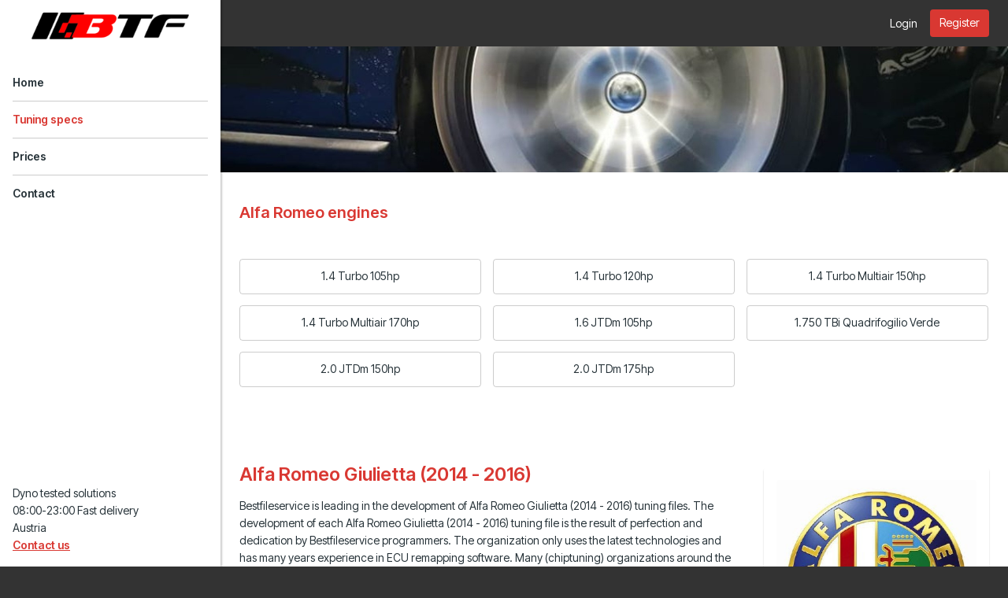

--- FILE ---
content_type: text/html; charset=UTF-8
request_url: https://best-tuningfiles.com/tuning-specs/alfa-romeo/giulietta/2014-2016
body_size: 3578
content:
<!DOCTYPE html>
<html lang="en" class="vervolg html-sidebar  ">
<head>
    <meta charset="utf-8">
    <title>Tuning specs | BESTFILESERVICE</title>
<meta name="author" content="BESTFILESERVICE">
<meta name="description" content="Tuning specs">
<link rel="canonical" href="https://best-tuningfiles.com/tuning-specs/alfa-romeo/giulietta/2014-2016">    <meta property="og:title" content="Tuning specs | BESTFILESERVICE">
<meta property="og:type" content="website">
<meta property="og:url" content="https://best-tuningfiles.com/tuning-specs/alfa-romeo/giulietta/2014-2016">
<meta property="og:description" content="Tuning specs">
<meta property="og:site_name" content="BESTFILESERVICE">
<meta property="og:locale" content="en_US">    
    <!-- Icons -->
    <link rel="icon" type="image/png" href="/favicon.png">

    <!-- Responsive & mobiel meta tags -->
    <meta name="HandheldFriendly" content="True">
    <meta name="MobileOptimized" content="320">
    <meta name="viewport" content="width=device-width, initial-scale=1.0, minimum-scale=1.0, maximum-scale=1.0, shrink-to-fit=no">
        
    <!-- Font imports -->
    <link rel="preconnect" href="https://fonts.googleapis.com">
<link rel="preconnect" href="https://fonts.gstatic.com" crossorigin>
<link href="https://fonts.googleapis.com/css2?family=Inter+Tight:ital,wght@0,100..900;1,100..900&display=swap" rel="stylesheet">

    <!-- Stylesheets -->
    <link rel="stylesheet" href="https://cdnjs.cloudflare.com/ajax/libs/font-awesome/4.7.0/css/font-awesome.min.css">
    <link rel="stylesheet" href="/css/pages/app.css?id=5306324368520a2bc4a79cbf099d955a">

    <style>
        :root {
            --body-bg-color: #333333;
            --body-font-family: 'Inter Tight', sans-serif;
            --body-font-weight: 400;
            --body-font-bold-weight: 600;
            --heading-font-family: 'Inter Tight', sans-serif;
            --heading-font-weight: 600;
            --btn-border-radius: 4px;
            --element-border-radius: 8px;

                                                --color-1-background: #333333;
                                    --color-1-block-background: #ffffff;
                                    --color-1-block-body: #263238;
                                    --color-1-block-borders: rgba(0, 0, 0, 0.2);
                                    --color-1-block-button: #d93832;
                                    --color-1-block-button-text: #ffffff;
                                    --color-1-block-heading: #d93832;
                                    --color-1-block-primary: #d93832;
                                    --color-1-body: #ffffff;
                                    --color-1-borders: rgba(255, 255, 255, 0.2);
                                    --color-1-button: #d93832;
                                    --color-1-button-ghost-border: rgba(255, 255, 255, 0.2);
                                    --color-1-button-ghost-text: #ffffff;
                                    --color-1-button-text: #ffffff;
                                    --color-1-enabled: 1;
                                    --color-1-heading: #ffffff;
                                    --color-1-input-background: #ffffff;
                                    --color-1-input-border: rgba(0, 0, 0, 0.2);
                                    --color-1-input-text: #263238;
                                    --color-1-primary: #ffffff;
                                                                --color-2-background: #eceff1;
                                    --color-2-block-background: #ffffff;
                                    --color-2-block-body: #263238;
                                    --color-2-block-borders: rgba(0, 0, 0, 0.2);
                                    --color-2-block-button: #d93832;
                                    --color-2-block-button-text: #ffffff;
                                    --color-2-block-heading: #d93832;
                                    --color-2-block-primary: #d93832;
                                    --color-2-block-shadow: 0px 2px 2px 0px rgba(0, 0, 0, 0.2);
                                    --color-2-body: #263238;
                                    --color-2-borders: rgba(0, 0, 0, 0.2);
                                    --color-2-button: #d93832;
                                    --color-2-button-ghost-border: rgba(0, 0, 0, 0.2);
                                    --color-2-button-ghost-text: #263238;
                                    --color-2-button-text: #ffffff;
                                    --color-2-enabled: 1;
                                    --color-2-heading: #d93832;
                                    --color-2-input-background: #ffffff;
                                    --color-2-input-border: rgba(0, 0, 0, 0.2);
                                    --color-2-input-text: #263238;
                                    --color-2-primary: #d93832;
                                                                --color-3-background: #ffffff;
                                    --color-3-block-background: #eceff1;
                                    --color-3-block-body: #263238;
                                    --color-3-block-borders: rgba(255, 255, 255, 0.2);
                                    --color-3-block-button: #d93832;
                                    --color-3-block-button-text: #ffffff;
                                    --color-3-block-heading: #d93832;
                                    --color-3-block-primary: #d93832;
                                    --color-3-body: #263238;
                                    --color-3-borders: rgba(0, 0, 0, 0.2);
                                    --color-3-button: #d93832;
                                    --color-3-button-ghost-border: rgba(0, 0, 0, 0.2);
                                    --color-3-button-ghost-text: #263238;
                                    --color-3-button-text: #ffffff;
                                    --color-3-enabled: 1;
                                    --color-3-heading: #d93832;
                                    --color-3-input-background: #ffffff;
                                    --color-3-input-border: rgba(0, 0, 0, 0.2);
                                    --color-3-input-text: #263238;
                                    --color-3-primary: #d93832;
                                                                --color-4-background: #d93832;
                                    --color-4-block-background: #ffffff;
                                    --color-4-block-body: #263238;
                                    --color-4-block-borders: rgba(0, 0, 0, 0.2);
                                    --color-4-block-button: #d93832;
                                    --color-4-block-button-text: #ffffff;
                                    --color-4-block-heading: #d93832;
                                    --color-4-block-primary: #d93832;
                                    --color-4-body: #ffffff;
                                    --color-4-borders: rgba(255, 255, 255, 0.2);
                                    --color-4-button: #ffffff;
                                    --color-4-button-ghost-border: rgba(255, 255, 255, 0.2);
                                    --color-4-button-ghost-text: #ffffff;
                                    --color-4-button-text: #263238;
                                    --color-4-enabled: 1;
                                    --color-4-heading: #ffffff;
                                    --color-4-input-background: #ffffff;
                                    --color-4-input-border: rgba(0, 0, 0, 0.2);
                                    --color-4-input-text: #263238;
                                    --color-4-primary: #ffffff;
                                                                --color-5-background: #ffffff;
                                    --color-5-block-background: #ffffff;
                                    --color-5-block-body: #263238;
                                    --color-5-block-borders: rgba(0, 0, 0, 0.2);
                                    --color-5-block-button: #d93832;
                                    --color-5-block-button-text: #ffffff;
                                    --color-5-block-heading: #d93832;
                                    --color-5-block-primary: #d93832;
                                    --color-5-body: #263238;
                                    --color-5-borders: rgba(0, 0, 0, 0.2);
                                    --color-5-button: #d93832;
                                    --color-5-button-ghost-border: rgba(0, 0, 0, 0.2);
                                    --color-5-button-ghost-text: #263238;
                                    --color-5-button-text: #ffffff;
                                    --color-5-enabled: 1;
                                    --color-5-heading: #d93832;
                                    --color-5-input-background: #ffffff;
                                    --color-5-input-border: rgba(0, 0, 0, 0.2);
                                    --color-5-input-text: #263238;
                                    --color-5-primary: #d93832;
                                    }

            </style>

    
                
    <!-- Google tag (gtag.js) -->
<script async src="https://www.googletagmanager.com/gtag/js?id=AW-17679516074"></script>
<script>
  window.dataLayer = window.dataLayer || [];
  function gtag(){dataLayer.push(arguments);}
  gtag('js', new Date());

  gtag('config', 'AW-17679516074');
</script>
<meta name="original-language" content="en">

            <script nonce="jUNAabz3Q41QQKjS2SFOQBvxhLSq1TYZ">
                window.dataLayer = window.dataLayer || [];
                function gtag(){dataLayer.push(arguments);}
            </script>

            
            
            
        
    
            <script nonce="jUNAabz3Q41QQKjS2SFOQBvxhLSq1TYZ" type="application/ld+json">
                {"@context":{"@vocab":"http:\/\/schema.org","@base":"https:\/\/best-tuningfiles.com"},"@graph":[{"@type":"LocalBusiness","@id":"#business","name":"BESTFILESERVICE","email":"bestfileservice@gmail.com","url":"https:\/\/best-tuningfiles.com","description":"BESTFILESERVICE","image":"https:\/\/cdn.file-service.com\/2020\/02\/13\/logos\/header\/48572-logo-btf.png","address":{"@type":"PostalAddress","postalCode":"08:00-23:00","streetAddress":"Dyno tested solutions","addressLocality":"Fast delivery","addressCountry":"AT"}}]}
            </script>
        </head>
<body>


<div class="Layout">
    <div class="Layout__sidebar Layout__sidebar--shadow color-5" data-color="5" id="sidebar">
    <div class="Sidebar">
        <button class="Sidebar__close" aria-label="Close sidebar"></button>
        <div class="Sidebar__logo">
            <a href="https://best-tuningfiles.com" title="BESTFILESERVICE"><img src="https://cdn.file-service.com/2020/02/13/logos/header/48572-logo-btf.png" alt="BESTFILESERVICE" title="BESTFILESERVICE"></a>
        </div>
        <nav class="Sidebar__navigation Navigation Navigation--sidebar">
            <ul>
            <li >
            <a href="https://best-tuningfiles.com" title="Home" class="item">
                Home
            </a>
                    </li>
            <li >
            <a href="https://best-tuningfiles.com/tuning-specs" title="Tuning specs" class="item active" aria-current="true">
                Tuning specs
            </a>
                    </li>
            <li >
            <a href="https://best-tuningfiles.com/prices" title="Prices" class="item">
                Prices
            </a>
                    </li>
            <li >
            <a href="https://best-tuningfiles.com/contact" title="Contact" class="item">
                Contact
            </a>
                    </li>
    </ul>

        </nav>
                    <div class="Sidebar__contact">
                                    <div class="Sidebar__contactAddress">
                        <div>Dyno tested solutions</div>
                                                <div>08:00-23:00 Fast delivery</div>
                        <div>Austria</div>
                    </div>
                                <div class="Sidebar__contactTitle"><a href="mailto:bestfileservice@gmail.com">Contact us</a></div>
            </div>
                        <div class="Sidebar__social">
            <div class="Social">
                            </div>
        </div>
        <div class="Sidebar__phone"><a href=""></a></div>
    </div>
</div>

    <div class="Layout__main">
        <div class="Top color-1" data-color="1">
    <div class="Container">
        <div class="Top__inner">
            <div class="Top__logo">
                <a href="https://best-tuningfiles.com">
                    <img src="https://cdn.file-service.com/2020/02/13/logos/header/48572-logo-btf.png" alt="BESTFILESERVICE">
                </a>
            </div>
            <div class="Top__inner__left">
                                                            </div>
            <div class="Top__inner__right">
                
                                    <div class="Top__item Top__item--account">
                                                    <a href="https://best-tuningfiles.com/account/en/login" class="body-color">Login</a>
                                                                            <a href="https://best-tuningfiles.com/account/en/register" class="btn btn--register">Register</a>
                                            </div>
                                <div class="Top__item Top__item--menu">
                    <button type="button" aria-expanded="false" class="Top__menuTrigger" aria-controls="sidebar">
                        <span>Menu</span>
                    </button>
                </div>
            </div>
        </div>
    </div>
</div>

            <main>
                    <section class="Header Header--small SectionRow Content color-4">
    <picture>
        <source srcset="https://cdn.file-service.com/2024/12/16/widgets.headerSmall/small/felga-820869.jpg 1x, https://cdn.file-service.com/2024/12/16/widgets.headerSmall/small2x/felga-820869.jpg 2x" media="(max-width: 420px)" type="image/jpg">
        <source srcset="https://cdn.file-service.com/2024/12/16/widgets.headerSmall/medium/felga-820869.jpg 1x, https://cdn.file-service.com/2024/12/16/widgets.headerSmall/medium2x/felga-820869.jpg 2x" media="(max-width: 1200px)" type="image/jpg">
        <source srcset="https://cdn.file-service.com/2024/12/16/widgets.headerSmall/big/felga-820869.jpg 1x, https://cdn.file-service.com/2024/12/16/widgets.headerSmall/big2x/felga-820869.jpg 2x" type="image/jpg">
        <source srcset="https://cdn.file-service.com/2024/12/16/widgets.headerSmall/big/felga-820869.jpg 1x, https://cdn.file-service.com/2024/12/16/widgets.headerSmall/big2x/felga-820869.jpg 2x" type="image/jpg">
        <img src="https://cdn.file-service.com/2024/12/16/widgets.headerSmall/big/felga-820869.jpg" alt="" class="Header__image">
    </picture>
    <div class="Container Clear">
        <div class="Header__contents">
                    </div>
    </div>
</section>

                    <section class="SectionRow SectionRow--small connect-to-next color-3">
        <div class="Container Clear">
            <div class="FileSpecs">
                <div class="FileSpecs__section">
                    <div class="FileSpecs__links">
                                                                                                    <h2>Alfa Romeo engines</h2>

                            <div>
                                                                    <a href="https://best-tuningfiles.com/tuning-specs/alfa-romeo/giulietta/2014-2016/14-turbo-105hp-5802" class="btn btn--ghost" title="Alfa Romeo Giulietta 1.4 Turbo 105hp">1.4 Turbo 105hp</a>
                                                                    <a href="https://best-tuningfiles.com/tuning-specs/alfa-romeo/giulietta/2014-2016/14-turbo-120hp-5803" class="btn btn--ghost" title="Alfa Romeo Giulietta 1.4 Turbo 120hp">1.4 Turbo 120hp</a>
                                                                    <a href="https://best-tuningfiles.com/tuning-specs/alfa-romeo/giulietta/2014-2016/14-turbo-multiair-150hp" class="btn btn--ghost" title="Alfa Romeo Giulietta 1.4 Turbo Multiair 150hp">1.4 Turbo Multiair 150hp</a>
                                                                    <a href="https://best-tuningfiles.com/tuning-specs/alfa-romeo/giulietta/2014-2016/14-turbo-multiair-170hp-7113" class="btn btn--ghost" title="Alfa Romeo Giulietta 1.4 Turbo Multiair 170hp">1.4 Turbo Multiair 170hp</a>
                                                                    <a href="https://best-tuningfiles.com/tuning-specs/alfa-romeo/giulietta/2014-2016/16-jtdm-105hp-5806" class="btn btn--ghost" title="Alfa Romeo Giulietta 1.6 JTDm 105hp">1.6 JTDm 105hp</a>
                                                                    <a href="https://best-tuningfiles.com/tuning-specs/alfa-romeo/giulietta/2014-2016/1750-tbi-quadrifogilio-verde-5805" class="btn btn--ghost" title="Alfa Romeo Giulietta 1.750 TBi Quadrifogilio Verde">1.750 TBi Quadrifogilio Verde</a>
                                                                    <a href="https://best-tuningfiles.com/tuning-specs/alfa-romeo/giulietta/2014-2016/20-jtdm-150hp" class="btn btn--ghost" title="Alfa Romeo Giulietta 2.0 JTDm 150hp">2.0 JTDm 150hp</a>
                                                                    <a href="https://best-tuningfiles.com/tuning-specs/alfa-romeo/giulietta/2014-2016/20-jtdm-175hp" class="btn btn--ghost" title="Alfa Romeo Giulietta 2.0 JTDm 175hp">2.0 JTDm 175hp</a>
                                                            </div>
                                            </div>
                </div>
            </div>
        </div>
    </section>
<section class="SectionRow Content color-3">
        <div class="Container Clear">
            <div class="FileSpecs__section">
                <div class="FileSpecs__logo"><img src="https://cdn-api.dyno-chiptuningfiles.com/2020/01/27/makes/image/big/logo-alfa-romeo-37.jpg"></div>
                <div class="FileSpecs__text"><h1>Alfa Romeo Giulietta (2014 - 2016)</h1><p>Bestfileservice is leading in the development of Alfa Romeo Giulietta (2014 - 2016) tuning files. The development of each Alfa Romeo Giulietta (2014 - 2016) tuning file is the result of perfection and dedication by Bestfileservice programmers. The organization only uses the latest technologies and has many years experience in ECU remapping software. Many (chiptuning) organizations around the globe download their tuning files for Alfa Romeo Giulietta (2014 - 2016) at Bestfileservice for the best possible result. All Alfa Romeo Giulietta (2014 - 2016) tuning files deliver the best possible performance and results within the safety margins.</p><ul><li>100% custom made tuning file guarantee;</li><li>Tested and developed via a 4x4 Dynometer;</li><li>Best possible performance and results, within the safety margins;</li><li>Reduced fuel consumption.</li></ul></div>
            </div>
        </div>
    </section>
<section class="SectionRow SectionRow--small color-3">
        <div class="Container Clear">
            <div class="FileSpecs">
                <div class="FileSpecs__section">
                    <div class="FileSpecs__links FileSpecs__links--back">
                        <div>
                                                                                        <a href="https://best-tuningfiles.com/tuning-specs/alfa-romeo/giulietta" class="btn btn--ghost" title="Alfa Romeo Giulietta">Alfa Romeo Giulietta</a>
                                                                                        <a href="https://best-tuningfiles.com/tuning-specs/alfa-romeo" class="btn btn--ghost" title="Alfa Romeo">Alfa Romeo</a>
                                                        <a href="https://best-tuningfiles.com/tuning-specs" class="btn btn--ghost" title="Overview">Overview</a>
                        </div>
                    </div>
                </div>
            </div>
        </div>
    </section>

    </main>

        <footer class="SectionRow Footer color-1">
            <div class="Container Clear">
                <div class="FooterAbout">
                    <div class="FooterAbout__logo ">
                        <img src="https://cdn.file-service.com/2020/02/13/logos/header/48572-logo-btf.png" alt="BESTFILESERVICE" title="BESTFILESERVICE">
                    </div>
                    <div class="FooterAbout__contact">
                                                    <div class="FooterAbout__contactAddress">
                                <div>Dyno tested solutions</div>
                                                                <div>08:00-23:00 Fast delivery</div>
                                <div>Austria</div>
                            </div>
                                                <div class="FooterAbout__contact-info">
                            <a href="mailto:bestfileservice@gmail.com" class="more" title="Contact us">Contact us</a>
                        </div>
                    </div>
                </div>

                
                <div class="Footer__copyright">
                    &copy;&nbsp;2026&nbsp;BESTFILESERVICE
                                                                                                </div>
            </div>
        </footer>
    </div>
</div>


<script src="/js/pages/plugins.js?id=ca6be7d0526ae7465b04508ec2b3cfe8"></script>
<script src="/js/pages/app.js?id=df041085f4106ff96b9e33814daab935"></script>

    

</body>
</html>
